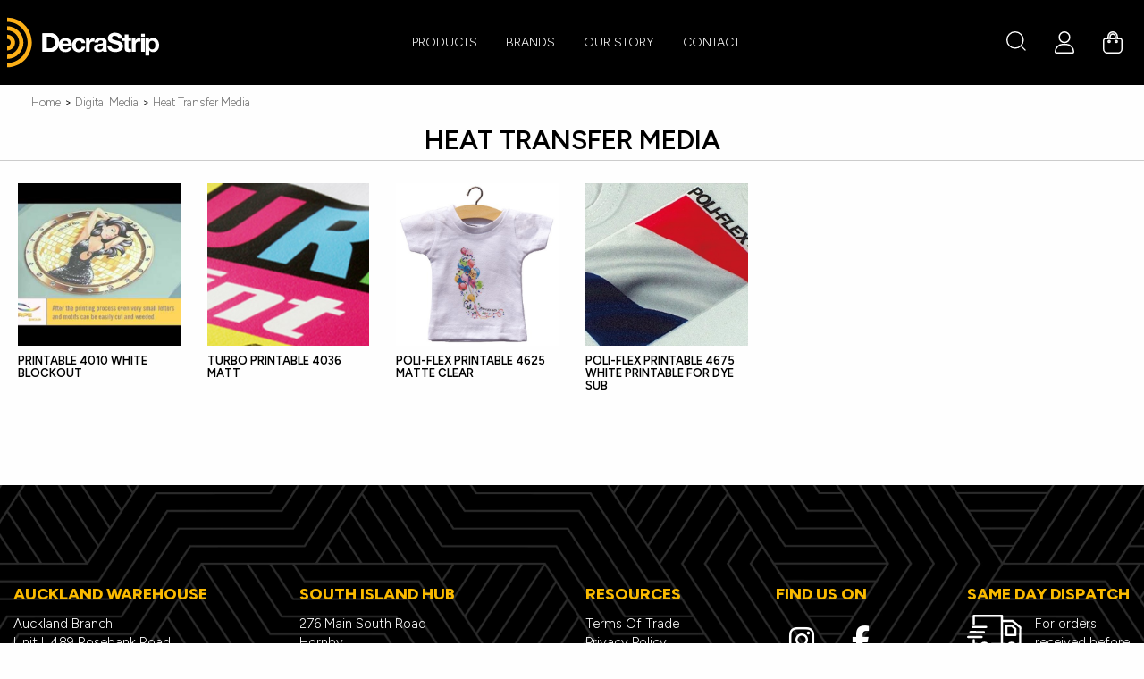

--- FILE ---
content_type: text/html; charset=utf-8
request_url: https://www.decrastrip.co.nz/category/Digital-Media/143.aspx
body_size: 17561
content:





<!DOCTYPE html>
<html class="no-js" lang="en">
<head><meta charset="utf-8" /><meta http-equiv="x-ua-compatible" content="ie=edge" /><meta name="viewport" content="width=device-width, initial-scale=1.0" /><link rel="shortcut icon" href="../../themes/Default/common/favicon.ico?=v18" type="image/x-icon" /><link rel="icon" href="../../themes/Default/common/favicon.ico?=v17" type="image/x-icon" /><link rel="stylesheet" href="/Themes/foundation-6.8.1/css/foundation.css" />
    <script src="https://kit.fontawesome.com/bf13d0dc4e.js" crossorigin="anonymous"></script>

    <link rel="stylesheet" href="/Themes/Default/Common/EditorStyle.css?version=3" /><link rel="stylesheet" href="/Themes/css/style.css?version=102" />

    <script type="text/javascript" src="/Themes/foundation-6.8.1/js/vendor/jquery.js"></script>
    <script type="text/javascript" src="/Themes/foundation-6.8.1/js/vendor/what-input.js"></script>
    <script type="text/javascript" src="/Themes/foundation-6.8.1/js/vendor/foundation.min.js"></script>
    <script type="text/javascript" src="/Themes/foundation-6.8.1/js/vendor/foundation.interchange.js"></script>

    <link href="../../Controls/royalslider/royalslider.css" rel="stylesheet" /><link href="../../Controls/royalslider/skins/default/rs-default.css" rel="stylesheet" /><meta name="Description" content="Find Heat Transfer Media at Decrastrip" /><meta name="Keywords" content=",Digital Media,Heat Transfer Media,Decrastrip" /><link href="/WebResource.axd?d=G5S7aDg7UWsZxEwBafl64xXrtwnFXpnazxq_XklwgZ_RLnON8SPBSRXibQz91ZyDOAsIpvqgAj1e70zZiG0RbIWQoUw5krY7gnyXTRuaZagYRUNanN5vaIwlb5Zc6CniuF1MiRa7usDudPx7FulYJg2&amp;t=635320273320000000" type="text/css" rel="stylesheet" class="Telerik_stylesheet" /><title>
	Heat Transfer Media - Digital Media - Decrastrip
</title><script>
  (function(i,s,o,g,r,a,m){i['GoogleAnalyticsObject']=r;i[r]=i[r]||function(){
  (i[r].q=i[r].q||[]).push(arguments)},i[r].l=1*new Date();a=s.createElement(o),
  m=s.getElementsByTagName(o)[0];a.async=1;a.src=g;m.parentNode.insertBefore(a,m)
  })(window,document,'script','https://www.google-analytics.com/analytics.js','ga');

  ga('create', '386908855', 'auto');
  ga('send', 'pageview');

</script></head>


<form name="aspnetForm" method="post" action="./143.aspx" onsubmit="javascript:return WebForm_OnSubmit();" id="aspnetForm" class="custom">
<div>
<input type="hidden" name="__EVENTTARGET" id="__EVENTTARGET" value="" />
<input type="hidden" name="__EVENTARGUMENT" id="__EVENTARGUMENT" value="" />
<input type="hidden" name="__VIEWSTATE" id="__VIEWSTATE" value="/[base64]/[base64]/[base64]" />
</div>

<script type="text/javascript">
//<![CDATA[
var theForm = document.forms['aspnetForm'];
if (!theForm) {
    theForm = document.aspnetForm;
}
function __doPostBack(eventTarget, eventArgument) {
    if (!theForm.onsubmit || (theForm.onsubmit() != false)) {
        theForm.__EVENTTARGET.value = eventTarget;
        theForm.__EVENTARGUMENT.value = eventArgument;
        theForm.submit();
    }
}
//]]>
</script>


<script src="/WebResource.axd?d=17-VSGmOLnKT_w2JLn4D5n6fRB9TMXeCmg4mvsfa9pfwU4wWZI5twCKpETtubePiMehr_DLjYoIghJb3pBbC24aloxCFTYB8T1iFnQ17BI41&amp;t=638901973900000000" type="text/javascript"></script>


<script src="/ScriptResource.axd?d=cZZgZKhnnBlucZR76QKQoVT-BflVSywlVEneMgX_xVaKxy_C7lHAEJrtL874HuJcW8ixBHJ9VwJgryzkfbUz89dNBQWnRGoehhKZnXfZPdpJhjzQ7BSZgr64bQz4ZJV0UcPUQg_IVi0qQxnoJsJQtjQ9bfJcOP5y_17VyHCBYZg1&amp;t=7f7f23e2" type="text/javascript"></script>
<script src="/ScriptResource.axd?d=1uSBGWD7_n-r1-q8KFajXg7YTfn4u7rSPaWP3bSmhvI99dKl2LDPltCU_WWgL5bIPEdS4LsxqPknUe8K8jlnngP85ZMJt7qyXkcxH0msDL30HznecW5C5GBQcbgkDt5KIWM9CSliPDI5Pg5pAf3Quk4EwO6ja-63ANIfmeaEV6Y1&amp;t=5c0e0825" type="text/javascript"></script>
<script src="/ScriptResource.axd?d=mpeBcPh61ToRaTATyFjUegtdWWyTUWOAMJ_4DB8ymqUNk71JoFutZ5yXrUSWU462Bzuhe8AlZXxyLvtvotyzIk9o40z0c6iZMfG98kdw5yWBwm2_Q2moEn_xYt9PRofWQ1mLYVg1XJFjwaP0-CV99AaMiPrGIpk_OjWAJR9-_-19qW8Q-bMSidzMWfcHnHYZ0&amp;t=5c0e0825" type="text/javascript"></script>
<script src="/ScriptResource.axd?d=11aO-tcliAWbWKlpZdZIDFlAsjeDHE6QDYQH7XZNf6T2aJHJQDAypXHOc59bFrLnSGbm9Hz2S1WdWZ40zoeupp6LKlzxFHcf7tzku8MlJxQvQhMa83nGzxKAhespqlLuD7WoZftgXXpU87PIJtAkDg2&amp;t=ffffffffae107366" type="text/javascript"></script>
<script src="/ScriptResource.axd?d=9homiIo66fIniGSmeEQOlqnWTyVK8YJi43jI_CdeE8qFWOKCpxWKFNQuTZUSAGz8DhSWa5XPIUXDL9nx7ugvtjlPb68zNFG8nZkEYJ8wDXgq1IDkWyHSXCuiXE2gg6wxqQvfqkU34TrFwlp5fSJj8A2&amp;t=ffffffffae107366" type="text/javascript"></script>
<script src="/ScriptResource.axd?d=Jkl1D2VbtWoQLD4lOvtHSv01s4D2EtbHEsQspyPVjUnugQVliIznfXIp0vcIk9mE7_paygqI-iisPFq-SvBCcsHrI5ZHocrMh4dGtX6NFz0DzUul3UtMBXiSapB1YDmJXaZKXxXCzKflWhEyp-ggCQ2&amp;t=ffffffffae107366" type="text/javascript"></script>
<script src="/ScriptResource.axd?d=OC9SlwaNjY-1hQv0C6vLbIOVnCObOBoMt5d25agoFPPN27yV-Du3OCxXT42JsdMA7HyDLSr2cIiKNnL0Qx_P0i16Id4ZSRylQ41QiHAO2B5xB75u82CuZWn9nQttgvO19DXlx6z5y9tLPgsqOCKJi-70GiaPiD8BRGuZ6S_zpSo1&amp;t=ffffffffae107366" type="text/javascript"></script>
<script type="text/javascript">
//<![CDATA[
function WebForm_OnSubmit() {
if (typeof(ValidatorOnSubmit) == "function" && ValidatorOnSubmit() == false) return false;
return true;
}
//]]>
</script>

    

    <body>
        <a onclick="return false;" id="ctl00_ctl00_btnFake" href="javascript:__doPostBack(&#39;ctl00$ctl00$btnFake&#39;,&#39;&#39;)" style="display: none"></a>
        <script type="text/javascript">
//<![CDATA[
Sys.WebForms.PageRequestManager._initialize('ctl00$ctl00$scriptManager', 'aspnetForm', ['tctl00$ctl00$MainContent$uxCategory$uxCategoryProductList$ctl00$ctl00$MainContent$uxCategory$uxCategoryProductList$pnlProductRepeaterPanel','','tctl00$ctl00$RadAjaxManager1SU',''], [], [], 90, 'ctl00$ctl00');
//]]>
</script>


        <!-- 2014.1.403.40 --><div id="ctl00_ctl00_RadAjaxManager1SU">
	<span id="ctl00_ctl00_RadAjaxManager1" style="display:none;"></span>
</div>

        <div id="ctl00_ctl00_RadAjaxLoadingPanel1" class="RadAjax RadAjax_InsureItsSafeMetroTouch" style="display:none;background-color:White;">
	<div class="raDiv raBottom">
		
            <img id="ctl00_ctl00_loadingImage" src="../../Images/loading.gif" style="border-width:0px;" />
        
	</div><div class="raColor raTransp">

	</div>
</div>

        <div class="show-for-print">
            <img src="/Data/Default/CoreImages/decrastrip-logo-black-back.png?thumbnail=png" alt="Decrastrip" />
        </div>

        <div class="header-black hide-for-print">
            <div class="title-bar" data-responsive-toggle="main-nav" data-hide-for="medium">
                <div class="title-bar-left">
                    <div class="title-bar-title">
                        <a href="/">
                            <img src="/Data/Default/CoreImages/logo_rev.svg" alt="Decrastrip" height="55" width="170" />
                        </a>
                    </div>
                </div>
                <div class="title-bar-right">
                    <ul class="menu">
                        <li><a href="#" data-toggle='menu-search'>
                            <img src="/data/default/coreimages/icon akar-search-large.png" width="20" alt="Search"></a></li>
                        <li><a href="#" data-toggle="login-dropdown">
                            <img src="/data/default/coreimages/Icon fa-solid-user-large.png" width="20" alt="Account"></a></li>
                        <li><a href="/shoppingcart.aspx">
                            <img src="/data/default/coreimages/Icon fa-solid-bag-shopping-large.png" width="20" alt="Shopping Cart"></a></li>
                        <li>
                            <button class="search-button menu-icon" type="button" data-toggle="main-nav"></button>
                        </li>
                    </ul>
                </div>
            </div>
            <div class='header-container'>
                <div id='main-nav' class='grid-x align-middle align-justify nav-grid top-bar'>
                    <div class="cell shrink header-logo hide-for-small-only">
                        <a href="/">
                            <img src="/Data/Default/CoreImages/logo_rev.svg" alt="Decrastrip" height="55" width="170" />
                        </a>
                    </div>
                    <div class='cell auto top-bar-left'>
                        <ul class='dropdown menu align-center' data-dropdown data-auto-focus='true'><li class='mega-menu'><a class="main-nav-item" data-toggle='mega-menu-products' href='#'>PRODUCTS</a><div class='dropdown-pane bottom' id='mega-menu-products' data-dropdown data-auto-focus='true' data-options='closeOnClick:true; hover: true; hoverPane: true; vOffset: 3; '><div class='grid-x grid-padding-x'><div class='cell large-3 show-for-large Ad'><a href="https://www.decrastrip.co.nz/category/Vehicle-Graphics/294.aspx" target="_blank"><img alt="" src="/Data/Default/Images/slider/WLR previous contestant 01.jpg?thumbnail=jpg" /><br />
<br />
<br />
</a></div><div class='cell large-9'><div class='grid-x'><div class='cell medium-3 main-menu-item'><a href=/category/Digital-Media/125.aspx>Digital Media</a><ul><li class='main-menu-subitem'><a href=/category/Digital-Media/135.aspx>Bundle Packs</a></li><li class='main-menu-subitem'><a href=/category/Digital-Media/134.aspx>High Performance </a></li><li class='main-menu-subitem'><a href=/category/Digital-Media/136.aspx>Intermediate</a></li><li class='main-menu-subitem'><a href=/category/Digital-Media/137.aspx>Promotional</a></li><li class='main-menu-subitem'><a href=/category/Digital-Media/185.aspx>Translucent Films</a></li><li class='main-menu-subitem'><a href=/category/Digital-Media/279.aspx>Floor Graphics</a></li><li class='main-menu-subitem'><a href=/category/Digital-Media/183.aspx>Wall Graphics</a></li><li class='main-menu-subitem'><a href=/category/Digital-Media/273.aspx>Window Graphics</a></li><li class='main-menu-subitem'><a href=/category/Digital-Media/142.aspx>Banner Material</a></li><li class='main-menu-subitem'><a href=/category/Digital-Media/200.aspx>Hi-Tack / Specialty</a></li><li class='main-menu-subitem'><a href=/category/Digital-Media/141.aspx>Synthetic Paper</a></li><li class='main-menu-subitem'><a href=/category/Digital-Media/143.aspx>Heat Transfer Media</a></li></ul></div><div class='cell medium-3 main-menu-item'><a href=/category/Overlaminates/187.aspx>Overlaminates</a><ul><li class='main-menu-subitem'><a href=/category/Overlaminates/188.aspx>Cast</a></li><li class='main-menu-subitem'><a href=/category/Overlaminates/189.aspx>Premium Polymeric</a></li><li class='main-menu-subitem'><a href=/category/Overlaminates/190.aspx>Intermediate</a></li><li class='main-menu-subitem'><a href=/category/Overlaminates/191.aspx>Promotional</a></li><li class='main-menu-subitem'><a href=/category/Overlaminates/192.aspx>Anti-Graffiti</a></li><li class='main-menu-subitem'><a href=/category/Overlaminates/193.aspx>Textured / Floor</a></li><li class='main-menu-subitem'><a href=/category/Overlaminates/194.aspx>Surface Protection</a></li><li class='main-menu-subitem'><a href=/category/Overlaminates/286.aspx>Specialty Overlaminates</a></li></ul></div><div class='cell medium-3 main-menu-item'><a href=/category/Sign---Coloured-Film/128.aspx>Sign / Coloured Film</a><ul><li class='main-menu-subitem'><a href=/category/Sign---Coloured-Film/146.aspx>High Performance</a></li><li class='main-menu-subitem'><a href=/category/Sign---Coloured-Film/148.aspx>Intermediate</a></li><li class='main-menu-subitem'><a href=/category/Sign---Coloured-Film/201.aspx>Promotional</a></li><li class='main-menu-subitem'><a href=/category/Sign---Coloured-Film/153.aspx>Magnetic</a></li><li class='main-menu-subitem'><a href=/category/Sign---Coloured-Film/152.aspx>Metallic Vinyl </a></li><li class='main-menu-subitem'><a href=/category/Sign---Coloured-Film/151.aspx>Specialty Vinyl</a></li><li class='main-menu-subitem'><a href=/category/Sign---Coloured-Film/202.aspx>Blackboard & Whiteboard Film</a></li><li class='main-menu-subitem'><a href=/category/Sign---Coloured-Film/161.aspx>Sandblasting Film</a></li></ul></div><div class='cell medium-3 main-menu-item'><a href=/category/Vehicle-Graphics/127.aspx>Vehicle Graphics</a><ul><li class='main-menu-subitem'><a href=/category/Vehicle-Graphics/155.aspx>Paint Protection Film</a></li><li class='main-menu-subitem'><a href=/category/Vehicle-Graphics/327.aspx>PPF Tools</a></li><li class='main-menu-subitem'><a href=/category/Vehicle-Graphics/209.aspx>Striping</a></li><li class='main-menu-subitem'><a href=/category/Vehicle-Graphics/294.aspx>Supreme Wrapping Film</a></li><li class='main-menu-subitem'><a href=/category/Vehicle-Graphics/156.aspx>Body Moulding</a></li><li class='main-menu-subitem'><a href=/category/Vehicle-Graphics/210.aspx>Graphic Kits </a></li></ul></div><div class='cell medium-3 main-menu-item'><a href=/category/Window-Films-Solar-Safety-Auto/298.aspx>Window Films Solar Safety Auto</a><ul><li class='main-menu-subitem'><a href=/category/Window-Films-Solar-Safety-Auto/302.aspx>Automotive Window Films</a></li><li class='main-menu-subitem'><a href=/category/Window-Films-Solar-Safety-Auto/301.aspx>Safety & Security Films</a></li><li class='main-menu-subitem'><a href=/category/Window-Films-Solar-Safety-Auto/303.aspx>Solar & Design Films INTERIOR</a></li><li class='main-menu-subitem'><a href=/category/Window-Films-Solar-Safety-Auto/307.aspx>Solar & Design Films EXTERIOR</a></li><li class='main-menu-subitem'><a href=/category/Window-Films-Solar-Safety-Auto/306.aspx>Tinting Tools</a></li></ul></div><div class='cell medium-3 main-menu-item'><a href=/category/Window-Vinyl/140.aspx>Window Vinyl</a><ul><li class='main-menu-subitem'><a href=/category/Window-Vinyl/304.aspx>Architectural Window Films</a></li><li class='main-menu-subitem'><a href=/category/Window-Vinyl/305.aspx>Automotive Window Films</a></li><li class='main-menu-subitem'><a href=/category/Window-Vinyl/296.aspx>Etched Films</a></li><li class='main-menu-subitem'><a href=/category/Window-Vinyl/295.aspx>Perforated Window Films</a></li><li class='main-menu-subitem'><a href=/category/Window-Vinyl/297.aspx>Printable Window Films</a></li><li class='main-menu-subitem'><a href=/category/Window-Vinyl/205.aspx>Avery Dennison</a></li><li class='main-menu-subitem'><a href=/category/Window-Vinyl/282.aspx>Mactac</a></li></ul></div><div class='cell medium-3 main-menu-item'><a href=/category/Accessories-And-Tools-And-Tapes/170.aspx>Accessories & Tools & Tapes</a><ul><li class='main-menu-subitem'><a href=/category/Accessories-And-Tools-And-Tapes/310.aspx>YelloTools</a></li><li class='main-menu-subitem'><a href=/category/Accessories-And-Tools-And-Tapes/174.aspx>Squeegees</a></li><li class='main-menu-subitem'><a href=/category/Accessories-And-Tools-And-Tapes/172.aspx>Tools & Supplies</a></li><li class='main-menu-subitem'><a href=/category/Accessories-And-Tools-And-Tapes/321.aspx>WrapCut/Edge Cut Tape</a></li><li class='main-menu-subitem'><a href=/category/Accessories-And-Tools-And-Tapes/175.aspx>Knives/Cutters/Blades</a></li><li class='main-menu-subitem'><a href=/category/Accessories-And-Tools-And-Tapes/309.aspx>Scrapers</a></li><li class='main-menu-subitem'><a href=/category/Accessories-And-Tools-And-Tapes/177.aspx>Marking Tools</a></li><li class='main-menu-subitem'><a href=/category/Accessories-And-Tools-And-Tapes/176.aspx>Measurement Tools</a></li><li class='main-menu-subitem'><a href=/category/Accessories-And-Tools-And-Tapes/196.aspx>Surface Preparation</a></li><li class='main-menu-subitem'><a href=/category/Accessories-And-Tools-And-Tapes/171.aspx>Tapes</a></li><li class='main-menu-subitem'><a href=/category/Accessories-And-Tools-And-Tapes/167.aspx>Application Tapes</a></li></ul></div><div class='cell medium-3 main-menu-item'><a href=/category/Pvc-Free-Films/322.aspx>PVC Free Films</a><ul><li class='main-menu-subitem'><a href=/category/Pvc-Free-Films/329.aspx>Blackboard & Whiteboard Films</a></li><li class='main-menu-subitem'><a href=/category/Pvc-Free-Films/330.aspx>High Performance</a></li><li class='main-menu-subitem'><a href=/category/Pvc-Free-Films/332.aspx>Overlaminates</a></li><li class='main-menu-subitem'><a href=/category/Pvc-Free-Films/331.aspx>Promotional Vinyl</a></li><li class='main-menu-subitem'><a href=/category/Pvc-Free-Films/335.aspx>Specialty Vinyl</a></li><li class='main-menu-subitem'><a href=/category/Pvc-Free-Films/333.aspx>Wall Graphics</a></li><li class='main-menu-subitem'><a href=/category/Pvc-Free-Films/334.aspx>Window Graphics</a></li></ul></div><div class='cell medium-3 main-menu-item'><a href=/category/Reflective/203.aspx>Reflective</a><ul><li class='main-menu-subitem'><a href=/category/Reflective/207.aspx>Reflective Films</a></li><li class='main-menu-subitem'><a href=/category/Reflective/290.aspx>Conspicuity Tapes</a></li></ul></div><div class='cell medium-3 main-menu-item'><a href=/category/Inks-And-Consumables/132.aspx>Inks and Consumables</a><ul><li class='main-menu-subitem'><a href=/category/Inks-And-Consumables/204.aspx>Inks</a></li></ul></div><div class='cell medium-3 main-menu-item'><a href=/category/Heat-Transfers-Material/126.aspx>Heat Transfers Material</a><ul><li class='main-menu-subitem'><a href=/category/Heat-Transfers-Material/160.aspx>Poli-Flex Unprintable</a></li><li class='main-menu-subitem'><a href=/category/Heat-Transfers-Material/159.aspx>Poli-Flex Printable</a></li><li class='main-menu-subitem'><a href=/category/Heat-Transfers-Material/158.aspx>Dye Sublimation</a></li><li class='main-menu-subitem'><a href=/category/Heat-Transfers-Material/184.aspx>Tape / Cover Sheet</a></li></ul></div><div class='cell medium-3 main-menu-item'><a href=/category/Just-Landed/328.aspx>Just Landed</a><ul><li class='main-menu-subitem'><a href=/category/Just-Landed/336.aspx>New Products</a></li></ul></div></div></div></div></div></li><li class='mega-menu'><a class="main-nav-item" data-toggle='mega-menu-brands' href='#'>BRANDS</a><div class='dropdown-pane bottom' id='mega-menu-brands' data-dropdown data-auto-focus='true' data-options='closeOnClick:true; hover: true; hoverPane: true; vOffset: 3; '><div class='grid-x grid-padding-x'><div class='cell medium-3 main-menu-item'><a href=/brand/Yellotools/20.aspx>Yellotools</a></div><div class='cell medium-3 main-menu-item'><a href=/brand/Avery-Dennison/8.aspx>Avery Dennison</a></div><div class='cell medium-3 main-menu-item'><a href=/brand/Mactac/16.aspx>Mactac</a></div><div class='cell medium-3 main-menu-item'><a href=/brand/Aslan/22.aspx>ASLAN</a></div><div class='cell medium-3 main-menu-item'><a href=/brand/Poli-Tape/7.aspx>Poli-Tape</a></div><div class='cell medium-3 main-menu-item'><a href=/brand/Rtape/9.aspx>RTape</a></div><div class='cell medium-3 main-menu-item'><a href=/brand/Tapespec/15.aspx>TapeSpec</a></div><div class='cell medium-3 main-menu-item'><a href=/brand/Wrapcut/21.aspx>WrapCut</a></div><div class='cell medium-3 main-menu-item'><a href=/brand/Monkey-Strips/19.aspx>Monkey Strips</a></div><div class='cell medium-3 main-menu-item'><a href=/brand/Universal-Products/12.aspx>Universal Products</a></div><div class='cell medium-3 main-menu-item'><a href=/brand/Bodyline/13.aspx>Bodyline</a></div><div class='cell medium-3 main-menu-item'><a href=/brand/Nt-Cutter/14.aspx>NT CUTTER</a></div></div></div></li><li><a href='/content/Our-Story/27.aspx' class='main-nav-item'>Our Story</a></li><li><a href="/contact.aspx" class="main-nav-item" >CONTACT</a></li></ul>
                    </div>
                    <div class='cell shrink top-bar-right hide-for-small-only icon-menu'>
                        <ul class="menu">
                            <li><a href="#" data-toggle='menu-search'>
                                <img src="/data/default/coreimages/Icon-akar-search.svg" width="22" alt="Search"></a></li>
                            <li><a href="#">
                                <img src="/data/default/coreimages/Icon-fa-solid-user.svg" width="22" alt="Account" data-toggle="login-dropdown"></a></li>
                            <li><a href="/shoppingcart.aspx">
                                <img src="/data/default/coreimages/Icon-fa-solid-bag-shopping.svg" width="22" alt="Shopping Cart"></a></li>
                        </ul>
                    </div>
                </div>
            </div>
            <div class='search-bar dropdown-pane bottom' id='menu-search' data-dropdown data-auto-focus='true' data-options='closeOnClick: true; vOffset: 3; '>
                




<div id="quickSearch" class="quickSearch">
    <div id="ctl00_ctl00_QuickSearch_pnlQuickSearch" class="search input-group" onkeypress="javascript:return WebForm_FireDefaultButton(event, &#39;ctl00_ctl00_QuickSearch_imgBtnSearch&#39;)">
	
      <input name="ctl00$ctl00$QuickSearch$inKeyword" type="search" id="ctl00_ctl00_QuickSearch_inKeyword" class="input-field search-field input-group-field" placeholder="Search our store ..." /><input type="image" name="ctl00$ctl00$QuickSearch$imgBtnSearch" id="ctl00_ctl00_QuickSearch_imgBtnSearch" class="search-button input-group-button" src="../../Data/Default/CoreImages/right-white.png" style="border-width:0px;" />
    
</div> 
</div>




    

            </div>
            <div class="dropdown-pane login" id="login-dropdown" data-dropdown data-auto-focus="true" data-options="closeOnClick: true; vOffset: 3; ">
                


<div class="grid-x">
    <div class="large-12 medium-12 small-12 cell align-right dropdownlogin-box">
        
                <div id="ctl00_ctl00_LoginDropDown_uxLogin1_CheckoutPanel" onkeypress="javascript:return WebForm_FireDefaultButton(event, &#39;ctl00_ctl00_LoginDropDown_uxLogin1_LoginButton&#39;)">
	

                    <input name="ctl00$ctl00$LoginDropDown$uxLogin1$UserName" type="text" id="ctl00_ctl00_LoginDropDown_uxLogin1_UserName" class="TextField RequiredField" Placeholder="Email address ..." />
                    <span id="ctl00_ctl00_LoginDropDown_uxLogin1_UserNameRequired" title="User Name is required." style="color:Red;display:none;"><small class="error">Username is Required.</small></span>


                    <input name="ctl00$ctl00$LoginDropDown$uxLogin1$Password" type="password" id="ctl00_ctl00_LoginDropDown_uxLogin1_Password" class="TextField RequiredField" Placeholder="Password ..." />
                    <span id="ctl00_ctl00_LoginDropDown_uxLogin1_PasswordRequired" title="Password is required." style="color:Red;display:none;"><small class="error">Password is Required.</small></span>

                    <input id="ctl00_ctl00_LoginDropDown_uxLogin1_RememberMe" type="checkbox" name="ctl00$ctl00$LoginDropDown$uxLogin1$RememberMe" /><label for="ctl00_ctl00_LoginDropDown_uxLogin1_RememberMe">remember me</label>


                    <input type="submit" name="ctl00$ctl00$LoginDropDown$uxLogin1$LoginButton" value="LOGIN" onclick="javascript:WebForm_DoPostBackWithOptions(new WebForm_PostBackOptions(&quot;ctl00$ctl00$LoginDropDown$uxLogin1$LoginButton&quot;, &quot;&quot;, true, &quot;uxLogin1&quot;, &quot;&quot;, false, false))" id="ctl00_ctl00_LoginDropDown_uxLogin1_LoginButton" class="hollow button login" style="width: 100%;" /><br />
                    <br />

                    <div style="margin-top: -10px;">
                        <a id="ctl00_ctl00_LoginDropDown_uxLogin1_ForgotPassword" class="TextField" href="javascript:__doPostBack(&#39;ctl00$ctl00$LoginDropDown$uxLogin1$ForgotPassword&#39;,&#39;&#39;)">not registered? click here.</a><br />
                        <a id="ctl00_ctl00_LoginDropDown_uxLogin1_linkForgotPassword" class="TextField" href="javascript:__doPostBack(&#39;ctl00$ctl00$LoginDropDown$uxLogin1$linkForgotPassword&#39;,&#39;&#39;)">forgot password? click here.</a>

                    </div>
                    

                
</div>
            

        
    </div>
</div>

            </div>
        </div>
        <div>
            
    


<div class="grid-x grid-padding-x body-container breadcrumbs">
    <div class="small-12 cell">
        <span id="ctl00_ctl00_MainContent_uxCategory_BreadCrumbs_lblPath" class="breadcrumbs hide-for-print"><span class='Highlighted'><a href='/'>Home</a>&nbsp;>&nbsp;<a href='/category/Digital-Media/125.aspx'>Digital Media</a>&nbsp;>&nbsp;<a href='/category/Heat-Transfer-Media/143.aspx'>Heat Transfer Media</a></span></span>

    </div>
</div>

    <div class="grid-x product-list-header">
        <div class="small-12 cell text-center">
            <h1><span id="ctl00_ctl00_MainContent_uxCategory_ProductListTitle" class="product-list-title">Heat Transfer Media</span></h1>
            
        </div>
    </div>

<div class="grid-x grid-padding-x body-container">
    


           
        

        
    </div>

<div class="grid-x grid-padding-x body-container">
        

<div id="ctl00_ctl00_MainContent_uxCategory_uxCategoryProductList_pnlProductList" class="product-list">
	

    

    

    <div class="RadAjaxPanel" id="ctl00_ctl00_MainContent_uxCategory_uxCategoryProductList_ctl00_ctl00_MainContent_uxCategory_uxCategoryProductList_pnlProductRepeaterPanel">
		<div id="ctl00_ctl00_MainContent_uxCategory_uxCategoryProductList_pnlProductRepeater" class="product-list">
			

        
                <div class="grid-x grid-padding-x">
            
                <div class="large-2 medium-6 small-12 cell product-item-container">
                    <div class="outer">
                        <div class="imgBox">
                            <div class="product-image">
                                <a href="../../itemdetails/Printable-4010-White-Blockout-/499.aspx" id="ctl00_ctl00_MainContent_uxCategory_uxCategoryProductList_ProductRepeater_ctl01_A1">
                                    <img src="../../Data/Default/Images/Images/Heat%20Transfer/4010.jpg?thumbnail=jpg&hght=500&wdth=500&scale=both&mode=crop" id="ctl00_ctl00_MainContent_uxCategory_uxCategoryProductList_ProductRepeater_ctl01_Img1" border="0" alt="PRINTABLE 4010 WHITE BLOCKOUT " />
                                </a>
                            </div>
                        </div>
                        <div class="product-name">
                            <h2><a href="../../itemdetails/Printable-4010-White-Blockout-/499.aspx">
                                PRINTABLE 4010 WHITE BLOCKOUT 
                            </a>
                            </h2>
                            
                        </div>
                    </div>
                </div>
            
                <div class="large-2 medium-6 small-12 cell product-item-container">
                    <div class="outer">
                        <div class="imgBox">
                            <div class="product-image">
                                <a href="../../itemdetails/Turbo-Printable-4036-Matt/740.aspx" id="ctl00_ctl00_MainContent_uxCategory_uxCategoryProductList_ProductRepeater_ctl02_A1">
                                    <img src="../../Data/Default/Images/Images/Heat%20Transfer/4036.jpg?thumbnail=jpg&hght=500&wdth=500&scale=both&mode=crop" id="ctl00_ctl00_MainContent_uxCategory_uxCategoryProductList_ProductRepeater_ctl02_Img1" border="0" alt="TURBO PRINTABLE 4036 MATT" />
                                </a>
                            </div>
                        </div>
                        <div class="product-name">
                            <h2><a href="../../itemdetails/Turbo-Printable-4036-Matt/740.aspx">
                                TURBO PRINTABLE 4036 MATT
                            </a>
                            </h2>
                            
                        </div>
                    </div>
                </div>
            
                <div class="large-2 medium-6 small-12 cell product-item-container">
                    <div class="outer">
                        <div class="imgBox">
                            <div class="product-image">
                                <a href="../../itemdetails/Poli-Flex-Printable-4625-Matte-Clear/502.aspx" id="ctl00_ctl00_MainContent_uxCategory_uxCategoryProductList_ProductRepeater_ctl03_A1">
                                    <img src="../../Data/Default/Images/Images/Heat%20Transfer/poli-flex-4625.jpg?thumbnail=jpg&hght=500&wdth=500&scale=both&mode=crop" id="ctl00_ctl00_MainContent_uxCategory_uxCategoryProductList_ProductRepeater_ctl03_Img1" border="0" alt="POLI-FLEX PRINTABLE 4625 MATTE CLEAR" />
                                </a>
                            </div>
                        </div>
                        <div class="product-name">
                            <h2><a href="../../itemdetails/Poli-Flex-Printable-4625-Matte-Clear/502.aspx">
                                POLI-FLEX PRINTABLE 4625 MATTE CLEAR
                            </a>
                            </h2>
                            
                        </div>
                    </div>
                </div>
            
                <div class="large-2 medium-6 small-12 cell product-item-container">
                    <div class="outer">
                        <div class="imgBox">
                            <div class="product-image">
                                <a href="../../itemdetails/Poli-Flex-Printable-4675-White-Printable-For-Dye-Sub/504.aspx" id="ctl00_ctl00_MainContent_uxCategory_uxCategoryProductList_ProductRepeater_ctl04_A1">
                                    <img src="../../Data/Default/Images/Images/Heat%20Transfer/flex%204675.jpg?thumbnail=jpg&hght=500&wdth=500&scale=both&mode=crop" id="ctl00_ctl00_MainContent_uxCategory_uxCategoryProductList_ProductRepeater_ctl04_Img1" border="0" alt="POLI-FLEX PRINTABLE 4675 WHITE PRINTABLE FOR DYE SUB" />
                                </a>
                            </div>
                        </div>
                        <div class="product-name">
                            <h2><a href="../../itemdetails/Poli-Flex-Printable-4675-White-Printable-For-Dye-Sub/504.aspx">
                                POLI-FLEX PRINTABLE 4675 WHITE PRINTABLE FOR DYE SUB
                            </a>
                            </h2>
                            
                        </div>
                    </div>
                </div>
            
                </div>
            
    
		</div>
	</div>
    <div style="padding-bottom: 20px;" class="grid-x align-right paging">
        <div class="cell shrink align-right product-paging">

            

            <div id="ctl00_ctl00_MainContent_uxCategory_uxCategoryProductList_pnlSortPaginationBottom">
		
                <div class="SortPagination segment">
                    <div class="Sorting">
                        
                    </div>
                    <div id="ctl00_ctl00_MainContent_uxCategory_uxCategoryProductList_pnlPagingBottom" class="Paging">
			<ul class="pagination bottom"><li class="arrow unavailable"><a href="#" >&nbsp;</a></li></ul>
		</div>
                </div>
            
	</div>
        </div>
    </div>

</div>

</div>




        </div>
        <!--FOOTER START-->
        <div class="full-width-pattern">
            <div class="grid-x grid-padding-x footer">
                <div class="large-3 medium-4 small-12 cell footer-address">
                    <span id="ctl00_ctl00_msgFooterAddress1_lblMsg"><span class="footer-title">auckland WAREHOUSE
</span><br />
Auckland Branch<br />
Unit I, 489 Rosebank Road<br />
Avondale,&nbsp;Auckland</span> 
                </div>
                <div class="large-3 medium-4 small-12 cell footer-address">
                    <span id="ctl00_ctl00_Custommessage1_lblMsg"><span class="footer-title">SOUTH ISLAND HUB</span><br />
276 Main South Road<br />
Hornby<br />
Christchurch</span> 
                </div>
                <div class="large-2 medium-4 small-12 cell footer-address hide-for-print">
<span class='footer-title'>RESOURCES</span>
<br/>
<a href='/content/Terms-Of-Trade/30.aspx' class='footer-link'>Terms Of Trade</a>
<br/>
<a href='/content/Privacy-Policy/31.aspx' class='footer-link'>Privacy Policy</a>
<br/>
<a href='/content/Customer-Service/34.aspx' class='footer-link'>Customer Service</a>
<br/>
</div>


                <div class="large-2 medium-4 small-12 cell footer-address hide-for-print">
                    <span class='footer-title'>FIND US ON</span><br />
                    <a href="https://www.instagram.com/decrastrip/" class="social-icon-button instagram"><i class="fa fa-instagram" aria-hidden="true"></i><span></span></a>
                    <a href="https://www.facebook.com/decrastrip/" class="social-icon-button facebook"><i class="fa fa-facebook" aria-hidden="true"></i><span></span></a>
                </div>
                <div class="large-2 medium-4 small-12 cell footer-address hide-for-print">
                    <span class='footer-title'>SAME DAY DISPATCH</span><br />
                    <div class="grid-x">
                        <div class="small-4 cell">
                            <image src="/Data/Default/CoreImages/delivery.svg"></image>
                        </div>
                        <div class="small-8 cell footer-dispatch-text">
                            <span>For orders received before 5pm.</span>
                        </div>
                    </div>
                </div>
            </div>
        </div>
        <!--POST-FOOTER START-->
        <div class="full-width-black border-top hide-for-print">
            <div class="body-container">
                <div class="grid-x grid-padding-x post-footer">
                    <div class="medium-6 small-12 cell copyright">
                        <span id="ctl00_ctl00_Custommessage2_lblMsg">&copy; 2024 DecraStrip. All rights reserved</span> 
                    </div>
                    <div class="medium-6 small-12 cell align-right powered-by">
                        Website by
                                <a href="http://www.datadog.co.nz" rel='nofollow' target="_blank" title="Datadog">
                                    <img src="/Data/Default/coreimages/datadog.png?thumbnail=png" alt="Datadog" style="border: none; vertical-align: middle" /></a>
                    </div>
                </div>
            </div>
        </div>
        <script>
            $(document).foundation();
        </script>
    </body>

<script type="text/javascript">
//<![CDATA[
var Page_Validators =  new Array(document.getElementById("ctl00_ctl00_LoginDropDown_uxLogin1_UserNameRequired"), document.getElementById("ctl00_ctl00_LoginDropDown_uxLogin1_PasswordRequired"));
//]]>
</script>

<script type="text/javascript">
//<![CDATA[
var ctl00_ctl00_LoginDropDown_uxLogin1_UserNameRequired = document.all ? document.all["ctl00_ctl00_LoginDropDown_uxLogin1_UserNameRequired"] : document.getElementById("ctl00_ctl00_LoginDropDown_uxLogin1_UserNameRequired");
ctl00_ctl00_LoginDropDown_uxLogin1_UserNameRequired.controltovalidate = "ctl00_ctl00_LoginDropDown_uxLogin1_UserName";
ctl00_ctl00_LoginDropDown_uxLogin1_UserNameRequired.errormessage = "User Name is required.";
ctl00_ctl00_LoginDropDown_uxLogin1_UserNameRequired.display = "Dynamic";
ctl00_ctl00_LoginDropDown_uxLogin1_UserNameRequired.validationGroup = "uxLogin1";
ctl00_ctl00_LoginDropDown_uxLogin1_UserNameRequired.evaluationfunction = "RequiredFieldValidatorEvaluateIsValid";
ctl00_ctl00_LoginDropDown_uxLogin1_UserNameRequired.initialvalue = "";
var ctl00_ctl00_LoginDropDown_uxLogin1_PasswordRequired = document.all ? document.all["ctl00_ctl00_LoginDropDown_uxLogin1_PasswordRequired"] : document.getElementById("ctl00_ctl00_LoginDropDown_uxLogin1_PasswordRequired");
ctl00_ctl00_LoginDropDown_uxLogin1_PasswordRequired.controltovalidate = "ctl00_ctl00_LoginDropDown_uxLogin1_Password";
ctl00_ctl00_LoginDropDown_uxLogin1_PasswordRequired.errormessage = "Password is required.";
ctl00_ctl00_LoginDropDown_uxLogin1_PasswordRequired.display = "Dynamic";
ctl00_ctl00_LoginDropDown_uxLogin1_PasswordRequired.validationGroup = "uxLogin1";
ctl00_ctl00_LoginDropDown_uxLogin1_PasswordRequired.evaluationfunction = "RequiredFieldValidatorEvaluateIsValid";
ctl00_ctl00_LoginDropDown_uxLogin1_PasswordRequired.initialvalue = "";
//]]>
</script>

<div>

	<input type="hidden" name="__VIEWSTATEGENERATOR" id="__VIEWSTATEGENERATOR" value="A0DDA87A" />
	<input type="hidden" name="__EVENTVALIDATION" id="__EVENTVALIDATION" value="/wEdAAmzECKkOKmt9sGhoV9xf/Rvjx3INZ93caqZJESid3gXygsflgxqrKK2rDZ7+FPERbSxDmDubHdwB6N5eIqKz+G/3bhqLediaJF4cPAXa8ZwVzdzmXgU6ET5exLxjeP/YDfAtn1fNIEGxTwrUptHnHAhQH5RN69Sry5C2gkU8OOtDTIB6jEj7sYK71uwFzBlsKROnXqgdkd5cJF97V5ORHK4Ua/Trj867GmT6E6Tcw3Plg==" />
</div>

<script type="text/javascript">
//<![CDATA[

var Page_ValidationActive = false;
if (typeof(ValidatorOnLoad) == "function") {
    ValidatorOnLoad();
}

function ValidatorOnSubmit() {
    if (Page_ValidationActive) {
        return ValidatorCommonOnSubmit();
    }
    else {
        return true;
    }
}
        Sys.Application.add_init(function() {
    $create(Telerik.Web.UI.RadAjaxManager, {"_updatePanels":"","ajaxSettings":[{InitControlID : "",UpdatedControls : [{ControlID:"",PanelID:"ctl00_ctl00_RadAjaxLoadingPanel1"}]},{InitControlID : "",UpdatedControls : [{ControlID:"",PanelID:"ctl00_ctl00_RadAjaxLoadingPanel1"}]},{InitControlID : "",UpdatedControls : [{ControlID:"",PanelID:""}]}],"clientEvents":{OnRequestStart:"",OnResponseEnd:""},"defaultLoadingPanelID":"","enableAJAX":true,"enableHistory":false,"links":[],"styles":[],"uniqueID":"ctl00$ctl00$RadAjaxManager1","updatePanelsRenderMode":0}, null, null, $get("ctl00_ctl00_RadAjaxManager1"));
});
Sys.Application.add_init(function() {
    $create(Telerik.Web.UI.RadAjaxLoadingPanel, {"initialDelayTime":0,"isSticky":false,"minDisplayTime":0,"skin":"InsureItsSafeMetroTouch","transparency":30,"uniqueID":"ctl00$ctl00$RadAjaxLoadingPanel1","zIndex":90000}, null, null, $get("ctl00_ctl00_RadAjaxLoadingPanel1"));
});

document.getElementById('ctl00_ctl00_LoginDropDown_uxLogin1_UserNameRequired').dispose = function() {
    Array.remove(Page_Validators, document.getElementById('ctl00_ctl00_LoginDropDown_uxLogin1_UserNameRequired'));
}

document.getElementById('ctl00_ctl00_LoginDropDown_uxLogin1_PasswordRequired').dispose = function() {
    Array.remove(Page_Validators, document.getElementById('ctl00_ctl00_LoginDropDown_uxLogin1_PasswordRequired'));
}
Sys.Application.add_init(function() {
    $create(Telerik.Web.UI.RadAjaxPanel, {"clientEvents":{OnRequestStart:"",OnResponseEnd:""},"enableAJAX":true,"enableHistory":false,"links":[],"loadingPanelID":"","styles":[],"uniqueID":"ctl00$ctl00$MainContent$uxCategory$uxCategoryProductList$pnlProductRepeater"}, null, null, $get("ctl00_ctl00_MainContent_uxCategory_uxCategoryProductList_pnlProductRepeater"));
});
//]]>
</script>
</form>
</html>


--- FILE ---
content_type: text/css
request_url: https://www.decrastrip.co.nz/Themes/Default/Common/EditorStyle.css?version=3
body_size: 509
content:
body { line-height: 1.4; font-family: "Figtree", sans-serif; font-optical-sizing: auto; font-style: normal; font-weight: 300; font-size: 14px; color: #000000; }
p { font-size: 15px; color: #000000 !important; font-weight: 400; line-height: 1.4; }
p.center, h1.center, h2.center, h3.center, h4.center, h5.center, h6.center { text-align: center; }
h1, h2, h3, h4, h5, h6, .h1, .h2, .h3, .h4, .h5, .h6 { color: inherit; line-height: 1.5; letter-spacing: normal; }
h1, .h1 { font-family: "Figtree", sans-serif; font-optical-sizing: auto; font-style: normal; font-weight: 900; font-size: 50px; color: #000000; }
h2, .h2 { font-family: "Figtree", sans-serif; font-optical-sizing: auto; font-style: normal; font-weight: 600; font-size: 40px; color: #000000; }
h3, .h3 { font-family: "Figtree", sans-serif; font-optical-sizing: auto; font-style: normal; font-weight: 300; font-size: 30px; color: #000000; }
h4, .h4 { font-family: "Figtree", sans-serif; font-optical-sizing: auto; font-style: normal; font-weight: 500; font-size: 20px; color: #000000; padding-bottom: 5px; }
h5 { font-family: "Figtree", sans-serif; font-optical-sizing: auto; font-style: normal; font-weight: 300; font-size: 16px; color: #000000; }
h6 { font-family: "Figtree", sans-serif; font-optical-sizing: auto; font-style: normal; font-weight: 600; font-size: 14px; color: #000000; }
a { color: #000000; }
a:hover { color: #FABA00 !important; }
h1 a, h2 a, h3 a, h4 a, h5 a, h6 a { color: inherit; }
.slide-title { font-family: "Figtree", sans-serif; font-optical-sizing: auto; font-style: normal; font-weight: 900; font-size: 7em; color: #FABA00; line-height: 0.9; }
.slide-header { font-family: "Zilla Slab", serif; font-style: normal; font-weight: 500; font-size: 1.5em; color: #FFFFFF; line-height: 1.8; }
.slide-text { font-family: "Figtree", sans-serif; font-optical-sizing: auto; font-style: normal; font-weight: 300; font-size: 1.2em; color: #FFFFFF; padding-top: 0; padding-bottom: 0; line-height: 1.2; }
.footer-title { font-family: "Figtree", sans-serif; font-optical-sizing: auto; font-style: normal; font-weight: 800; font-size: 18px; color: #FABA00; line-height: 2.5; text-transform: uppercase; }
.body-container .page-content { font-weight: 400; font-size: 15px; line-height: 1.4; color: #000000 !important; }


--- FILE ---
content_type: text/css
request_url: https://www.decrastrip.co.nz/Themes/css/style.css?version=102
body_size: 4672
content:
@import url('https://fonts.googleapis.com/css2?family=Figtree:ital,wght@0,300..900;1,300..900&display=swap');
@import url('https://fonts.googleapis.com/css2?family=Figtree:ital,wght@0,300..900;1,300..900&family=Zilla+Slab:ital,wght@0,300;0,400;0,500;0,600;0,700;1,300;1,400;1,500;1,600;1,700&display=swap');

/* Small only */
@media screen and (max-width: 39.9375em) {
    .slide-title { font-size: 7em; }
    .main-menu-item a { padding-left: 80px; padding-right: 80px;}

}

/***************************************************
Global
****************************************************/
html { width: 100%; min-height: 100%; }
body { width: 100%; min-height: 100%; }
.border-top { border-top: 1px solid #7E7E7E; }
.full-width-grey { background: #EAEAEA; width: 100%; }
.full-width-black { background: #000000; width: 100%; }
.full-width-pattern { background-image: url("/Data/Default/CoreImages/pattern.png"); background-repeat: repeat; width: 100%; }
.body-container { max-width: 1600px; margin-left: auto; margin-right: auto; padding-left: 20px; padding-right: 20px; }
.error { color: #F04124; }
input[type=text], input[type=password], input[type=number] { padding: 12px 20px; margin: 15px 0; box-sizing: border-box; border: 1px solid #000000; border-radius: 4px; }
.button.black { background-color: #000000; font-size: 14px; letter-spacing: 2px; padding-right: 40px; padding-left: 40px; }
.button.black:hover { color: #FABA00 !important; }
.button.yellow { background-color: #FABA00; font-size: 14px; letter-spacing: 2px; padding-right: 40px; padding-left: 40px; }
.button.yellow:hover { color: #000000 !important; }
.btn.blue { background-color: #FABA00; font-size: 14px; letter-spacing: 2px; padding-right: 40px; padding-left: 40px; }
.btn.blue:hover { color: #000000 !important; }
.page-header { width: 100%; border-bottom: 1px solid #CCCCCC; margin-bottom: 25px; }
.page-header h1 { font-family: "Figtree", sans-serif; font-optical-sizing: auto; font-style: normal; font-weight: 600; font-size: 30px; margin-bottom: 0 !important; padding-bottom: 0 !important; text-transform: uppercase; }
/***************************************************
Header
****************************************************/
.header-container { max-width: 1600px; position: static; margin-left: auto; margin-right: auto; }
.header-black { background-color: #000000; width: 100%; position: static; }
.login { background-color: #000000; }
.login input[type=text], .login input[type=password], .login input[type=text]:focus, .login input[type=password]:focus { border-bottom: 1px solid #FFFFFF; background-color: #000000; color: #FFFFFF; }
.login a { color: #FFFFFF; font-size: 0.8em; }
.login a:hover { color: #FABA00 !important; }
.login a:focus { color: #FFFFFF; }
.login label { color: #FFFFFF; margin-top: 10px; margin-bottom: 20px; }
.button.hollow.login, .button.hollow.login.disabled, .button.hollow.login[disabled], .button.hollow.login.disabled:hover, .button.hollow.login[disabled]:hover, .button.hollow.login.disabled:focus, .button.hollow.login[disabled]:focus { border: 1px solid #FFAE00; color: #FFFFFF; background-color: #FFAE00; padding: 0.7em 0 !important; font-size: 1.1em; }
.button.hollow.login:hover, .button.hollow.login:focus { color: #FFFFFF !important; }
/***************************************************
Navigation
****************************************************/
.nav-grid { height: 95px; }
.top-bar { position: static; background-color: #000000 !important; }
.top-bar ul { background-color: #000000 !important; }
.top-bar-left { position: static; }
.top-bar-right { position: static; }
.dropdown.menu { position: static; }
.mega-menu { }
.mega-menu .dropdown-pane { width: 100%; max-width: 100%; margin: 0 auto !important; left: 0% !important; right: 0% !important; background-color: #000000 !important; border: none !important; padding-top: 70px; padding-bottom: 70px; }
.mega-menu .dropdown-pane .grid-x { max-width: 1600px; margin-left: auto; margin-right: auto; }
.mega-menu .menu { background: none; }
.mega-menu ul { margin-left: 0 !important; margin-bottom: 1rem; }
.main-nav-item { font-family: "Figtree", sans-serif; font-optical-sizing: auto; font-style: normal; font-weight: 300; font-size: 14px; color: #FFFFFF; text-transform: uppercase; }
.main-nav-item a { color: #FFFFFF; }
.main-nav-item:hover { color: #FABA00 !important; }
.main-nav-item:focus { color: #FFFFFF; }
.main-menu-item { font-family: "Figtree", sans-serif; font-optical-sizing: auto; font-style: normal; font-weight: 600; font-size: 14px; color: #FFFFFF; text-transform: uppercase; }
.main-menu-item a { color: #FFFFFF; }
.main-menu-item a:hover { color: #FABA00 !important; }
.main-menu-item a:focus { color: #FFFFFF; }
.main-menu-subitem { font-family: "Figtree", sans-serif; font-optical-sizing: auto; font-style: normal; font-weight: 300; font-size: 14px; color: #FFFFFF; text-transform: none; list-style-type: none; }
.main-menu-subitem a { color: #FFFFFF; width: 100%; padding-top: 0.3rem !important; padding-bottom: 0.3rem !important; }
.main-menu-subitem a:hover { color: #FABA00 !important; }
.main-menu-subitem a:focus { color: #FFFFFF; }
.title-bar .menu-icon { vertical-align: unset; height: auto; margin-left: 10px; }
.search-bar.dropdown-pane { width: 100%; max-width: 100%; margin: 0 auto !important; left: 0% !important; right: 0% !important; background-color: #000000 !important; border: none !important; }
.search { width: 60%; margin-left: auto; margin-right: auto; border-bottom: 1px solid white !important; }
.search-button { height: 14px; width: 18px; margin-top: 15px; margin-right: 10px; }
.search input[type=search] { background-color: #000000; color: #FFFFFF; border: none; box-shadow: none !important; }
.breadcrumbs { margin-top: 10px; margin-bottom: 10px; }
.breadcrumbs a { font-family: "Figtree", sans-serif; font-optical-sizing: auto; font-style: normal; font-weight: 300; font-size: 13px; color: #707070; }
.breadcrumbs a:hover { color: #FABA00 !important; text-decoration: none !important; }
.breadcrumbs a:focus { color: #707070; }
/***************************************************
Main Slider
****************************************************/
.orbit { }
.orbit-wrapper { height: 650px; }
.orbit-container { height: 100% !important; }
.orbit-slide { height: 100%; }
.orbit-figure { height: 100%; }
.orbit-image { width: 100%; max-width: 100%; height: 100%; margin: 0; object-fit: cover; }
.orbit-caption { background: none !important; }
.orbit-caption-box { max-width: 1600px; margin-left: auto; margin-right: auto; background: none !important; }
.orbit-caption-box-inner { width: 25% !important; padding-right: 5px; padding-left: 5px; background: none !important; }
.orbit-bullets { position: absolute; margin-top: 1rem; margin-bottom: 1rem; text-align: center; bottom: 0; width: 100%; }
.orbit-bullets button { width: 0.8rem; height: 0.8rem; margin: 0.1rem; border-radius: 50%; background-color: #CACACA; }
.button.hollow.slider, .button.hollow.slider.disabled, .button.hollow.slider[disabled], .button.hollow.slider.disabled:hover, .button.hollow.slider[disabled]:hover, .button.hollow.slider.disabled:focus, .button.hollow.slider[disabled]:focus { border: 1px solid #FFAE00; color: #FFAE00; padding: 1em 3.5em 2em !important; }
.button.hollow.slider:hover, .button.hollow.slider:focus { border-color: #FABA00; color: #FABA00 !important; }
/***************************************************
Home Ads
****************************************************/
.home-ads { margin-top: 40px; }
.ad-main { position: relative; }
.ad-image { border: none; width: 100%; }
.ad-overlay { position: absolute; bottom: 0; padding-left: 20px; }
.ad-headline { display: block; padding-bottom: 10px; font-family: "Figtree", sans-serif; font-optical-sizing: auto; font-style: normal; font-weight: 800; font-size: 30px; color: #FFFFFF; text-transform: uppercase; }
.button.warning.home-ad, .button.warning.disabled.home-ad, .button.warning.home-ad[disabled], .button.warning.disabled.home-ad:hover, .button.warning.home-ad[disabled]:hover, .button.warning.disabled.home-ad:focus, .button.warning.home-ad[disabled]:focus { background-color: #FFFFFF; color: #000000; padding: 1.1em 3em !important; text-transform: uppercase; font-family: "Figtree", sans-serif; font-optical-sizing: auto; font-style: normal; font-weight: 700; font-size: 14px; letter-spacing: 1.2px; }
.button.warning.home-ad:hover, .button.warning.home-ad:focus { background-color: #FFFFFF; color: #000000 !important; }
/***************************************************
Home Distributers Of
****************************************************/
.brands-container { max-width: 1600px; margin-left: auto; margin-right: auto; margin-top: 25px; padding-bottom: 70px; }
.brands-list { }
.brands-header { font-family: "Figtree", sans-serif; font-optical-sizing: auto; font-style: normal; font-weight: 900; font-size: 40px; color: #000000; text-align: center; padding-top: 60px; padding-bottom: 60px; }
/***************************************************
Footer
****************************************************/
.footer { font-family: "Figtree", sans-serif; font-optical-sizing: auto; font-style: normal; font-weight: 300; font-size: 15px; color: #FFFFFF; max-width: 1600px; margin-left: auto; margin-right: auto; padding-top: 100px; padding-bottom: 100px; }
.footer-link { color: #FFFFFF; }
.footer-link a { color: #FFFFFF; }
.footer-link:hover { color: #FABA00 !important; }
.footer-link:focus { color: #FFFFFF; }
.social-icon-button { border-radius: 3.6rem; width: 3.6rem; height: 3.6rem; position: relative; display: inline-block; text-align: center; font-size: 2rem; background: none; }
.social-icon-button + .social-icon-button { margin-left: 0.25rem; }
.social-icon-button .fa { background: none; position: absolute; top: 50%; left: 50%; -webkit-transform: translate(-50%, -50%); -ms-transform: translate(-50%, -50%); transform: translate(-50%, -50%); z-index: 1; line-height: 3.6rem; transition: all 0.3s ease-in-out; }
.social-icon-button span { display: block; border-radius: 0; width: 0; height: 0; position: absolute; top: 50%; left: 50%; -webkit-transform: translate(-50%, -50%); -ms-transform: translate(-50%, -50%); transform: translate(-50%, -50%); transition: all 0.3s ease-in-out; }
.social-icon-button:hover .fa { color: #000000; }
.social-icon-button:hover span { display: block; border-radius: 3.6rem; width: 3.6rem; height: 3.6rem; }
.social-icon-button.instagram { color: #FFFFFF; }
.social-icon-button.instagram span { color: #000000; background-color: #FFFFFF; }
.social-icon-button.facebook { color: #FFFFFF; }
.social-icon-button.facebook span { color: #000000; background-color: #FFFFFF; }
.footer-address .footer-dispatch-text { padding-left: 15px; }
.post-footer { padding-top: 30px; padding-bottom: 30px; }
.copyright { color: #FFFFFF; font-size: 12px; }
.powered-by { color: #FFFFFF; text-align: right; font-size: 12px; }
/***************************************************
Product List
****************************************************/
.product-list-header { width: 100%; border-bottom: 1px solid #CCCCCC; margin-bottom: 25px; }
.product-list { width: 100%; }
.product-list-header h1 { font-family: "Figtree", sans-serif; font-optical-sizing: auto; font-style: normal; font-weight: 600; font-size: 30px; margin-bottom: 0 !important; padding-bottom: 0 !important; text-transform: uppercase; }
.product-list .product-name h2 { font-size: 13px; text-transform: uppercase; margin-bottom: 40px; margin-top: 10px; line-height: 1.1; }
.product-list .paging .pagination a { color: #000000; }
.product-list .paging .pagination a:hover { color: #000000 !important; }
.product-list .Paging .pagination .current { background-color: #FABA00; }
.product-list .Paging .pagination .current a:hover { background-color: #FABA00; }
.subcat-item-container h2 { font-size: 13px; text-transform: uppercase; font-weight: 600; margin-top: 10px; margin-bottom: 40px; }
/***************************************************
Product Details
****************************************************/
h2 .ProductTitle { font-size: 22px; text-transform: uppercase; line-height: 1px !important; }
.product-detail h1 { font-size: 18px; }
.product-detail h3 { font-size: 14px; font-weight: bold; }
.product-detail h2 { font-size: 22px; line-height: 1.2; }
.product-detail .ProductDetails { font-weight: normal; }
.product-detail .docs .inline-list { list-style-type: none; }
.product-detail .docs .documents { margin-left: 8px; }
.product-detail .units { font-weight: bold; }
.product-detail .back-link img { padding-right: 7px; }
.product-detail .back-link { font-weight: 600; }
.product-detail { margin-top: 20px; }
/*ROYAL SLIDER*/
.rsDefault .rsThumbsHor { width: 100%; height: 120px; }
.royalSlider, .royalSliderSingle { width: 100%; margin-bottom: 10px; border: 1px solid #DFDFDF; }
.royalSlider .rsGCaption { right: 1rem; left: 1rem; padding: 15px; text-align: center; font-size: inherit; }
.royalSlider .rsGCaption > * { margin: 0; }
.rsDefault .rsThumb { /*background-color: blue;*/ margin-top: 10px; /*border: solid 1px #EFEFEF;*/ height: 106px; width: 96px; padding: 10px; }
.rsDefault .rsThumb.rsNavSelected { background: none; }
.rsDefault, .rsDefault .rsOverflow, .rsDefault .rsSlide, .rsDefault .rsVideoFrameHolder, .rsDefault .rsThumbs { background-color: #FFF !important; color: #556570 !important; }
/*SKUs*/
.SkuPanel { border-top: 1px solid #000000; padding-top: 10px; padding-bottom: 10px; font-size: 14px; padding-left: 5px; }
.product-attributes .SkuPanel .thumbnail { margin-right: 10px; }
.product-attributes .SkuPanel .InStock { font-weight: 600; font-family: ; color: #FABA00; }
.product-attributes .AttributeButtonsSelect .AttributeImageButton { border: 4px solid #FEFEFE; /*+box-shadow: 0 0 0 1px rgba(10, 10, 10, 0.2);*/ -moz-box-shadow: 0 0 0 1px rgba(10, 10, 10, 0.2); -webkit-box-shadow: 0 0 0 1px rgba(10, 10, 10, 0.2); box-shadow: 0 0 0 1px rgba(10, 10, 10, 0.2); padding: 3px; margin: 3px; }
.product-attributes { background-color: #FFFFFF; padding: 10px; margin: 20px 0; }
.AttributeImageButton { /*border: 1px solid #d8d8d8 !important;*/ margin-right: 1px; margin-bottom: 1px; vertical-align: middle; /*padding: 5px;*/ background-color: #EEEEEE; }
.AttributeButtonsSelect { padding-bottom: 10px; padding-left: 18px; }
.SkuTitle { color: #000000; font-size: 14px; font-weight: 600; }
.AttributeButtonsSelect.hide-for-one { padding-bottom: 0 !important; }
.AttributeSelectPanel, .selectedAttributePanel { padding: 5px 15px; }
.attributeheading { display: block; padding-bottom: 15px; }
.selectedAttributeImage { height: auto !important; width: auto !important; }
.clsQuickOrderButton { background-image: url(/data/default/coreimages/rapidicondark1.png); background-position: 3px 10px; background-repeat: no-repeat; padding-left: 25px; padding-top: 10px; padding-bottom: 10px; background-size: 13px 20px; line-height: 2.5; }
.product-detail .button.black { }
.product-detail .add-cart-button { width: 100%; }
.product-detail .AttributeButton { margin-right: 12px; padding-right: 25px; padding-left: 25px; }
.product-detail .attributeheading { font-size: 14px; font-weight: 600; text-transform: uppercase; }
.AttributeButtonsSelect { margin-top: 0px; padding-top: 15px; background-color: #F5F5F5; }
.product-tabs { margin-bottom: 20px; }
.product-tabs .tabs-title { }
#product-tabs .tabs-title a { color: #000000; font-size: 13px; font-weight: 400; }
/***************************************************
Checkout
****************************************************/
.checkout .Steps { font-weight: 600; text-transform: uppercase; font-size: 14px; margin-bottom: 22px; }
.checkout .Steps .Passive { margin-right: 15px; }
.checkout .Steps .Active { margin-right: 15px; color: #FABA00; }
.checkout h3 { font-weight: 500; margin-top: 10px; margin-bottom: 15px; }
.checkout label { font-weight: 600; font-size: 13px; }
.checkout input { margin-top: 3px; }
.checkout h5 { font-weight: 600; font-size: 17px; }
/***************************************************
Account
****************************************************/
.checkout .summary { width: 70%; }
.checkout .items { width: 100%; }
/***************************************************
Rapid Order
****************************************************/
.quick-order #ctl00_MainContent_txtKeyword { margin-top: 0; }
/***************************************************
Contact
****************************************************/
.contact-us .contact-content { font-weight: 400; font-size: 13px; }
.contact-us .contact-content .h4 { font-weight: 500; font-size: 20px; }
/***************************************************
Search
****************************************************/
.search-box input { margin-top: 0; }
.search-box h3 { margin-top: 38px; font-size: 28px; font-weight: 400; }
.content-main-image { margin-bottom: 53px; }
/***************************************************
Content
****************************************************/
.page-content a { text-decoration: underline; font-weight: 900; }
.page-content { margin-bottom: 63px; }
.image-hover-wrapper { position: relative; }
.image-hover-wrapper a { display: inline-block; letter-spacing: normal; line-height: initial; margin: 0 0 26px 0; padding: 0; position: relative; }
.image-hover-wrapper a img { float: left; overflow: hidden; width: 100%; }
.image-hover-wrapper a .image-hover-wrapper-reveal { background-color: rgba(0, 0, 0, 0.5); color: #FEFEFE; display: inline; height: 100%; margin-left: -100%; opacity: 0; position: absolute; width: 100%; z-index: 80; transition: all 500ms cubic-bezier(0.68, -0.55, 0.265, 1.55); transition-delay: 0.25s; }
.image-hover-wrapper a .image-hover-wrapper-reveal:hover { opacity: 1; transition: all 500ms cubic-bezier(0.68, -0.55, 0.265, 1.55); }
.image-hover-wrapper a .image-hover-wrapper-reveal:hover p { opacity: 1; transition: all 500ms cubic-bezier(0.68, -0.55, 0.265, 1.55); transition-delay: 0.25s; }
.image-hover-wrapper-reveal .team-name { color: #FFFFFF; font-weight: 800; font-size: 18px; }
.image-hover-wrapper-reveal .team-description { color: #FFFFFF; font-weight: 300; text-transform: uppercase; font-size: 14px; }
.image-hover-wrapper-reveal .team-mobile { color: #FFFFFF; font-weight: 300; font-size: 14px; }
.image-hover-wrapper-reveal .team-email { color: #FFFFFF; font-weight: 300; font-size: 14px; }
.image-hover-wrapper a .image-hover-wrapper-reveal p { bottom: 0; display: block; opacity: 0; position: absolute; text-align: left; width: 100%; transition: all 500ms cubic-bezier(0.68, -0.55, 0.265, 1.55); padding-left: 20px; }
.page-content h4 .footer-title { font-size: 22px !important; margin-bottom: 10px !important; padding-bottom: 10px !important; line-height: 1 !important; }
.page-content .contact-us { margin-top: 15px; }
.contact-form .button.black { padding-left: 80px; padding-right: 80px; padding-top: 15px; padding-bottom: 15px; text-decoration: none; font-weight: 400; }


--- FILE ---
content_type: image/svg+xml
request_url: https://www.decrastrip.co.nz/data/default/coreimages/Icon-akar-search.svg
body_size: 188
content:
<svg xmlns="http://www.w3.org/2000/svg" width="23.811" height="23.811" viewBox="0 0 23.811 23.811">
  <path id="Icon_akar-search" data-name="Icon akar-search" d="M25,25l-5.194-5.2m2.879-6.954A9.842,9.842,0,1,1,12.842,3a9.842,9.842,0,0,1,9.842,9.842Z" transform="translate(-2.25 -2.25)" fill="none" stroke="#fff" stroke-linecap="round" stroke-width="1.5"/>
</svg>


--- FILE ---
content_type: image/svg+xml
request_url: https://www.decrastrip.co.nz/Data/Default/CoreImages/logo_rev.svg
body_size: 6158
content:
<?xml version="1.0" encoding="UTF-8"?>
<svg xmlns="http://www.w3.org/2000/svg" version="1.1" viewBox="0 0 420 140.5">
  <defs>
    <style>
      .cls-1 {
        fill: #fff;
      }

      .cls-2 {
        fill: #fcaf17;
      }
    </style>
  </defs>
  <!-- Generator: Adobe Illustrator 28.6.0, SVG Export Plug-In . SVG Version: 1.2.0 Build 709)  -->
  <g>
    <g id="Layer_1">
      <g>
        <path class="cls-1" d="M143.2,70c0-4.3-.6-8-1.8-11.1-1.2-3.2-2.8-5.8-4.9-7.9-2.1-2.1-4.5-3.7-7.4-4.7-2.8-1.1-5.9-1.6-9.2-1.6h-22.1v51.2h22.1c3.9,0,7.3-.7,10.2-2,2.9-1.3,5.3-3.1,7.2-5.4s3.4-5,4.3-8.2c1.1-3.2,1.6-6.6,1.6-10.3M131.9,71c0,2.8-.4,5.2-1.1,7.2-.7,2-1.7,3.6-2.9,4.8s-2.6,2.1-4.1,2.6-3.1.8-4.7.8h-10v-32.3h8c2.8,0,5.1.4,7,1.2s3.4,1.9,4.6,3.4c1.1,1.5,2,3.3,2.5,5.3.5,2.1.7,4.5.7,7"/>
        <path class="cls-1" d="M420,77.7c0-2.6-.3-5.2-1-7.6s-1.7-4.5-3.1-6.3-3.1-3.3-5.2-4.4c-2.1-1.1-4.6-1.7-7.5-1.7s-4.4.5-6.3,1.4-3.5,2.4-4.7,4.4h-.1v-4.7h-9.7v47.4h10.2v-14.9h.1c1.2,1.8,2.8,3.2,4.8,4.1,1.9.9,4.1,1.4,6.3,1.4s5.1-.5,7.1-1.6,3.7-2.5,5.1-4.2c1.4-1.8,2.4-3.8,3.1-6.1.6-2.3.9-4.7.9-7.2M409.8,77.4c0,1.5-.1,2.9-.4,4.4-.3,1.4-.8,2.7-1.5,3.8-.7,1.1-1.6,2-2.7,2.6-1.1.7-2.5,1-4.2,1s-3-.3-4.2-1c-1.1-.7-2.1-1.5-2.8-2.6-.7-1.1-1.2-2.3-1.5-3.8-.3-1.4-.5-2.9-.5-4.4s.1-3,.4-4.5c.3-1.4.8-2.7,1.5-3.8.7-1.1,1.6-2,2.7-2.7s2.5-1,4.2-1,3,.3,4.1,1,2,1.6,2.8,2.7c.7,1.1,1.2,2.4,1.5,3.8.5,1.6.6,3,.6,4.5"/>
        <path class="cls-1" d="M143.2,70c0-4.3-.6-8-1.8-11.1-1.2-3.2-2.8-5.8-4.9-7.9-2.1-2.1-4.5-3.7-7.4-4.7-2.8-1.1-5.9-1.6-9.2-1.6h-22.1v51.2h22.1c3.9,0,7.3-.7,10.2-2,2.9-1.3,5.3-3.1,7.2-5.4s3.4-5,4.3-8.2c1.1-3.2,1.6-6.6,1.6-10.3M131.9,71c0,2.8-.4,5.2-1.1,7.2-.7,2-1.7,3.6-2.9,4.8s-2.6,2.1-4.1,2.6-3.1.8-4.7.8h-10v-32.3h8c2.8,0,5.1.4,7,1.2s3.4,1.9,4.6,3.4c1.1,1.5,2,3.3,2.5,5.3.5,2.1.7,4.5.7,7"/>
        <path class="cls-1" d="M178.6,71.5c-.7-2.6-1.8-5-3.3-7-1.5-2.1-3.4-3.7-5.8-4.9-2.3-1.2-5.1-1.8-8.3-1.8s-5.4.5-7.7,1.5-4.3,2.4-6,4.1c-1.7,1.7-3,3.8-3.9,6.2s-1.4,5-1.4,7.8.4,5.5,1.3,7.9c.9,2.4,2.1,4.5,3.8,6.2,1.6,1.7,3.6,3.1,6,4,2.3.9,5,1.4,7.9,1.4,4.2,0,7.8-1,10.8-2.9s5.2-5.1,6.6-9.5h-9c-.3,1.1-1.2,2.2-2.7,3.3-1.5,1-3.3,1.5-5.3,1.5-2.9,0-5.1-.7-6.6-2.2s-2.4-3.9-2.5-7.2h26.8c.3-3,0-5.7-.7-8.4M169.2,73.3h-16.6c0-.7.2-1.5.5-2.4s.7-1.8,1.4-2.6c.6-.8,1.5-1.5,2.6-2s2.4-.8,4.1-.8c2.5,0,4.3.7,5.6,2,1,1.3,1.9,3.3,2.4,5.8"/>
        <path class="cls-1" d="M198.3,65.4c-1.6,0-3,.4-4.1,1.1s-2,1.7-2.7,2.9c-.7,1.2-1.2,2.5-1.5,3.9s-.4,2.8-.4,4.2.1,2.7.4,4.1c.3,1.4.8,2.6,1.4,3.8.6,1.1,1.5,2,2.6,2.8,1.1.7,2.4,1.1,4,1.1,2.4,0,4.3-.7,5.6-2,1.3-1.4,2.1-3.2,2.5-5.5h9.8c-.7,4.9-2.6,8.7-5.7,11.3-3.2,2.6-7.2,3.9-12.1,3.9s-5.3-.5-7.6-1.4-4.3-2.2-5.9-3.9c-1.6-1.7-2.9-3.7-3.8-6-.9-2.3-1.4-4.9-1.4-7.6s.4-5.5,1.3-8c.8-2.5,2.1-4.6,3.7-6.4,1.6-1.8,3.6-3.2,6-4.2,2.3-1,5-1.5,8-1.5s4.3.3,6.3.9c2,.6,3.9,1.4,5.5,2.6,1.6,1.2,2.9,2.6,3.9,4.4,1,1.7,1.6,3.8,1.7,6.2h-10c-.7-4.5-3.2-6.7-7.5-6.7"/>
        <path class="cls-1" d="M227.5,58.8v6.9h.1c.5-1.1,1.1-2.2,1.9-3.2.8-1,1.7-1.8,2.8-2.5,1-.7,2.2-1.2,3.4-1.6,1.2-.4,2.4-.6,3.7-.6s1.4,0,2.2.4v9.5c-.5,0-1.1-.2-1.7-.3-.7,0-1.3,0-1.9,0-1.9,0-3.4.3-4.7.9s-2.3,1.5-3.1,2.5c-.8,1.1-1.4,2.3-1.7,3.8-.3,1.4-.5,3-.5,4.7v16.7h-10.2v-37.1h9.7Z"/>
        <path class="cls-1" d="M276.3,95.9c-.5-.8-.8-1.9-1-3.4s-.3-3.1-.3-4.8v-19.4c0-2.2-.5-4.1-1.5-5.4-1-1.4-2.3-2.4-3.9-3.2s-3.3-1.3-5.2-1.5c-1.9-.3-3.8-.4-5.7-.4s-4.1.2-6.1.6c-2,.4-3.9,1.1-5.5,2-1.6,1-3,2.2-4,3.8-1.1,1.6-1.7,3.6-1.8,6h10.2c.2-2,.9-3.4,2-4.3s2.7-1.3,4.7-1.3,1.8,0,2.5.2c.8,0,1.5.4,2.1.7.6.4,1.1.9,1.4,1.5.4.6.5,1.5.5,2.6s-.3,1.9-.9,2.4c-.7.5-1.6,1-2.7,1.3s-2.5.5-3.9.6c-1.5,0-3,.3-4.5.6-1.5.2-3,.6-4.6,1-1.5.4-2.8,1-4,1.8s-2.1,1.9-2.9,3.3c-.7,1.4-1.1,3.1-1.1,5.2s.3,3.6,1,5c.6,1.4,1.5,2.5,2.7,3.4,1.1.9,2.5,1.6,4,2s3.2.6,5,.6,4.5-.3,6.7-1c2.2-.7,4.1-1.8,5.7-3.5,0,.6.1,1.2.3,1.8.1.6.3,1.2.5,1.8,0,0,10.3,0,10.3,0ZM264.8,81.5c0,.6-.1,1.3-.2,2.3s-.4,1.9-1,2.8c-.5.9-1.3,1.7-2.4,2.4-1.1.7-2.7,1-4.7,1s-1.6,0-2.4-.2c-.8,0-1.4-.4-2-.8s-1-.8-1.4-1.5c-.3-.6-.5-1.4-.5-2.3s.2-1.7.5-2.4c.3-.6.8-1.1,1.3-1.5s1.2-.7,1.9-1c.7-.2,1.5-.4,2.3-.6.8,0,1.6-.3,2.4-.4s1.6-.2,2.3-.4c.7,0,1.4-.3,2.1-.5.6-.2,1.2-.5,1.6-.9v4h.2Z"/>
        <path class="cls-1" d="M288.7,83.2c.6,1.2,1.4,2.2,2.5,2.9,1,.7,2.2,1.3,3.6,1.6,1.4.4,2.8.5,4.3.5s2.1,0,3.2-.2c1.1-.2,2.2-.5,3.2-1s1.8-1.1,2.5-2c.7-.8,1-1.9,1-3.2s-.4-2.5-1.3-3.4-2-1.6-3.5-2.2c-1.4-.6-3.1-1.1-4.9-1.5s-3.7-.9-5.5-1.4c-1.9-.5-3.8-1.1-5.6-1.8-1.8-.7-3.4-1.6-4.9-2.7-1.4-1.1-2.6-2.5-3.5-4.1-.9-1.7-1.3-3.6-1.3-6s.6-4.9,1.7-6.9c1.1-1.9,2.6-3.6,4.4-4.8,1.8-1.3,3.9-2.2,6.2-2.9,2.3-.6,4.6-.9,6.9-.9s5.3.3,7.7.9c2.5.6,4.7,1.6,6.6,2.9,1.9,1.3,3.4,3,4.6,5.1,1.1,2.1,1.7,4.6,1.7,7.6h-10.9c-.1-1.5-.4-2.8-1-3.8-.5-1-1.3-1.8-2.2-2.4-.9-.6-1.9-1-3.1-1.2s-2.5-.4-3.8-.4-1.8,0-2.7.3c-.9.2-1.7.5-2.5,1-.7.5-1.4,1.1-1.8,1.8-.5.7-.7,1.6-.7,2.7s.2,1.8.6,2.4c.4.6,1.1,1.2,2.3,1.7,1.1.5,2.7,1.1,4.7,1.6s4.6,1.2,7.8,2c1,.2,2.3.5,4,1s3.4,1.3,5.1,2.4,3.1,2.6,4.3,4.4c1.2,1.8,1.8,4.2,1.8,7.1s-.5,4.5-1.4,6.5-2.3,3.7-4.1,5.2c-1.8,1.5-4,2.6-6.7,3.4s-5.7,1.2-9.2,1.2-5.6-.3-8.2-1c-2.7-.7-5-1.8-7-3.3s-3.7-3.4-4.8-5.7c-1.2-2.3-1.8-5-1.7-8.2h10.9c-.3,2.2,0,3.7.7,4.8"/>
        <path class="cls-1" d="M342.9,58.8v6.8h-7.5v18.4c0,1.7.3,2.9.9,3.4.6.6,1.7.9,3.4.9s1.1,0,1.6,0c.5,0,1,0,1.5-.2v7.9c-.9,0-1.8.2-2.9.3-1.1,0-2.1,0-3.1,0-1.6,0-3.1,0-4.5-.3-1.4-.2-2.7-.6-3.7-1.3-1.1-.6-1.9-1.5-2.5-2.7-.6-1.1-.9-2.7-.9-4.5v-21.9h-6.2v-6.8h6.2v-11.1h10.2v11.1s7.5,0,7.5,0Z"/>
        <path class="cls-1" d="M354.4,58.8v6.9h.1c.5-1.1,1.1-2.2,1.9-3.2s1.7-1.8,2.8-2.5c1-.7,2.2-1.2,3.4-1.6,1.2-.4,2.4-.6,3.7-.6s1.4,0,2.2.4v9.5c-.5,0-1.1-.2-1.7-.3-.7,0-1.3,0-1.9,0-1.9,0-3.4.3-4.7.9-1.3.6-2.3,1.5-3.1,2.5-.8,1.1-1.4,2.3-1.7,3.8s-.5,3-.5,4.7v16.7h-10.2v-37.1h9.7Z"/>
      </g>
      <rect class="cls-1" x="370.4" y="46" width="10.2" height="8.4"/>
      <rect class="cls-1" x="370.4" y="58.8" width="10.2" height="37.1"/>
      <g>
        <path class="cls-2" d="M0,115.4v-11.6c18.4,0,33.4-15,33.4-33.4S18.4,37,0,37v-11.6c24.8,0,45,20.2,45,45S24.8,115.4,0,115.4"/>
        <path class="cls-2" d="M0,138.6v-11.6c31.3,0,56.7-25.4,56.7-56.7S31.3,13.5,0,13.5V2c37.7,0,68.3,30.6,68.3,68.3S37.7,138.6,0,138.6"/>
        <path class="cls-2" d="M0,92.1v-11.6c5.6,0,10.1-4.5,10.1-10.1s-4.5-10.1-10.1-10.1v-11.6c11.9,0,21.7,9.7,21.7,21.7S11.9,92.1,0,92.1"/>
      </g>
    </g>
  </g>
</svg>

--- FILE ---
content_type: image/svg+xml
request_url: https://www.decrastrip.co.nz/data/default/coreimages/Icon-fa-solid-user.svg
body_size: 287
content:
<svg xmlns="http://www.w3.org/2000/svg" width="21.5" height="24.357" viewBox="0 0 21.5 24.357">
  <path id="Icon_fa-solid-user" data-name="Icon fa-solid-user" d="M10,11.429A5.714,5.714,0,1,0,4.286,5.714,5.714,5.714,0,0,0,10,11.429ZM7.96,13.571A7.958,7.958,0,0,0,0,21.531a1.326,1.326,0,0,0,1.326,1.326H18.674A1.326,1.326,0,0,0,20,21.531a7.958,7.958,0,0,0-7.96-7.96H7.96Z" transform="translate(0.75 0.75)" fill="none" stroke="#fff" stroke-width="1.5"/>
</svg>


--- FILE ---
content_type: image/svg+xml
request_url: https://www.decrastrip.co.nz/Data/Default/CoreImages/delivery.svg
body_size: 2494
content:
<svg id="Group_30" data-name="Group 30" xmlns="http://www.w3.org/2000/svg" xmlns:xlink="http://www.w3.org/1999/xlink" width="69.666" height="47.494" viewBox="0 0 69.666 47.494">
  <defs>
    <clipPath id="clip-path">
      <rect id="Rectangle_122" data-name="Rectangle 122" width="69.666" height="47.494" fill="#fff"/>
    </clipPath>
  </defs>
  <g id="Group_29" data-name="Group 29" clip-path="url(#clip-path)">
    <path id="Path_27" data-name="Path 27" d="M586.526,398.778a6.433,6.433,0,0,0-4.539,1.873,6.3,6.3,0,0,0,0,9.022,6.457,6.457,0,0,0,4.539,1.873,6.384,6.384,0,0,0,0-12.767m0,9.93a3.547,3.547,0,1,1,0-7.093,3.547,3.547,0,0,1,0,7.093" transform="translate(-529.571 -364.051)" fill="#fff"/>
    <path id="Path_28" data-name="Path 28" d="M571.813,150.725a1.377,1.377,0,0,0-.95-.369h-7.277a1.423,1.423,0,0,0-1.419,1.419v11.632a1.423,1.423,0,0,0,1.419,1.419h11.547a1.423,1.423,0,0,0,1.419-1.419v-7.788a1.42,1.42,0,0,0-.468-1.05Zm1.9,11.263H565v-8.809h5.305l3.4,3.064Z" transform="translate(-513.212 -137.263)" fill="#fff"/>
    <path id="Path_29" data-name="Path 29" d="M188.725,398.778a6.433,6.433,0,0,0-4.539,1.873,6.3,6.3,0,0,0,0,9.022,6.457,6.457,0,0,0,4.539,1.873,6.384,6.384,0,0,0,0-12.767m0,9.93a3.547,3.547,0,1,1,0-7.093,3.547,3.547,0,0,1,0,7.093" transform="translate(-166.411 -364.051)" fill="#fff"/>
    <path id="Path_30" data-name="Path 30" d="M87.952,364.386H85.1v-3.773a1.419,1.419,0,0,0-2.837,0V365.8a1.423,1.423,0,0,0,1.419,1.419h4.27a1.419,1.419,0,0,0,0-2.837" transform="translate(-75.1 -327.915)" fill="#fff"/>
    <path id="Path_31" data-name="Path 31" d="M20.044,315.164a1.423,1.423,0,0,0-1.419-1.419H1.419a1.419,1.419,0,0,0,0,2.837H18.626a1.414,1.414,0,0,0,1.419-1.419" transform="translate(0 -286.423)" fill="#fff"/>
    <path id="Path_32" data-name="Path 32" d="M34.634,241.485l17.207.1a1.432,1.432,0,0,0,1.433-1.4,1.4,1.4,0,0,0-1.4-1.433l-17.207-.1h-.014a1.419,1.419,0,0,0-.014,2.837" transform="translate(-30.336 -217.866)" fill="#fff"/>
    <path id="Path_33" data-name="Path 33" d="M67.719,167.529H84.926a1.419,1.419,0,1,0,0-2.837H67.719a1.419,1.419,0,1,0,0,2.837" transform="translate(-60.526 -150.35)" fill="#fff"/>
    <path id="Path_34" data-name="Path 34" d="M144.242,15.264h0L134.085,6.852a1.4,1.4,0,0,0-.908-.326H121.233V1.419A1.423,1.423,0,0,0,119.815,0H83.684a1.423,1.423,0,0,0-1.419,1.419V11.8a1.419,1.419,0,0,0,2.837,0V2.837H118.41V36.471H106.778a1.419,1.419,0,1,0,0,2.837H124.1a1.419,1.419,0,0,0,0-2.837h-2.851V9.363h11.434l9.249,7.66-.1,19.42h-1.475a1.419,1.419,0,0,0,0,2.837h2.88a1.411,1.411,0,0,0,1.419-1.4l.113-21.506a1.5,1.5,0,0,0-.525-1.106" transform="translate(-75.101 0)" fill="#fff"/>
  </g>
</svg>


--- FILE ---
content_type: image/svg+xml
request_url: https://www.decrastrip.co.nz/data/default/coreimages/Icon-fa-solid-bag-shopping.svg
body_size: 450
content:
<svg xmlns="http://www.w3.org/2000/svg" width="21.5" height="24.357" viewBox="0 0 21.5 24.357">
  <path id="Icon_fa-solid-bag-shopping" data-name="Icon fa-solid-bag-shopping" d="M7.143,5a2.857,2.857,0,1,1,5.714,0V7.143H7.143ZM5,7.143H2.143A2.143,2.143,0,0,0,0,9.286v9.286a4.287,4.287,0,0,0,4.286,4.286H15.714A4.287,4.287,0,0,0,20,18.571V9.286a2.143,2.143,0,0,0-2.143-2.143H15V5A5,5,0,1,0,5,5ZM6.071,9.286A1.071,1.071,0,1,1,5,10.357,1.071,1.071,0,0,1,6.071,9.286Zm6.786,1.071a1.071,1.071,0,1,1,1.071,1.071A1.071,1.071,0,0,1,12.857,10.357Z" transform="translate(0.75 0.75)" fill="none" stroke="#fff" stroke-width="1.5"/>
</svg>
